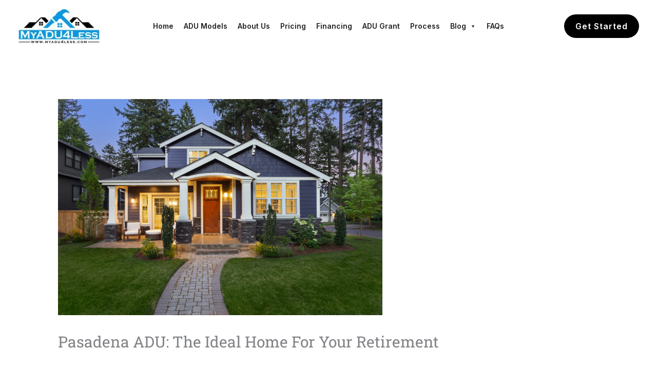

--- FILE ---
content_type: text/css; charset=UTF-8
request_url: https://myadu4less.com/wp-content/uploads/elementor/css/post-5155.css?ver=1767853647
body_size: 411
content:
.elementor-5155 .elementor-element.elementor-element-9b412f9:not(.elementor-motion-effects-element-type-background), .elementor-5155 .elementor-element.elementor-element-9b412f9 > .elementor-motion-effects-container > .elementor-motion-effects-layer{background-color:#FFFFFF;}.elementor-5155 .elementor-element.elementor-element-9b412f9{transition:background 0.3s, border 0.3s, border-radius 0.3s, box-shadow 0.3s;padding:70px 0px 0px 0px;}.elementor-5155 .elementor-element.elementor-element-9b412f9 > .elementor-background-overlay{transition:background 0.3s, border-radius 0.3s, opacity 0.3s;}.elementor-5155 .elementor-element.elementor-element-61053e2 > .elementor-element-populated{padding:20px 20px 20px 20px;}.elementor-5155 .elementor-element.elementor-element-901b673 .elementor-heading-title{font-size:25px;font-weight:600;line-height:35px;}.elementor-5155 .elementor-element.elementor-element-4435454 .elementor-icon-list-items:not(.elementor-inline-items) .elementor-icon-list-item:not(:last-child){padding-block-end:calc(10px/2);}.elementor-5155 .elementor-element.elementor-element-4435454 .elementor-icon-list-items:not(.elementor-inline-items) .elementor-icon-list-item:not(:first-child){margin-block-start:calc(10px/2);}.elementor-5155 .elementor-element.elementor-element-4435454 .elementor-icon-list-items.elementor-inline-items .elementor-icon-list-item{margin-inline:calc(10px/2);}.elementor-5155 .elementor-element.elementor-element-4435454 .elementor-icon-list-items.elementor-inline-items{margin-inline:calc(-10px/2);}.elementor-5155 .elementor-element.elementor-element-4435454 .elementor-icon-list-items.elementor-inline-items .elementor-icon-list-item:after{inset-inline-end:calc(-10px/2);}.elementor-5155 .elementor-element.elementor-element-4435454 .elementor-icon-list-icon i{transition:color 0.3s;}.elementor-5155 .elementor-element.elementor-element-4435454 .elementor-icon-list-icon svg{transition:fill 0.3s;}.elementor-5155 .elementor-element.elementor-element-4435454{--e-icon-list-icon-size:14px;--icon-vertical-offset:0px;}.elementor-5155 .elementor-element.elementor-element-4435454 .elementor-icon-list-text{transition:color 0.3s;}.elementor-5155 .elementor-element.elementor-element-4cdd660 .elementor-heading-title{font-size:25px;font-weight:600;line-height:35px;}.elementor-5155 .elementor-element.elementor-element-5b350e3 .elementor-icon-list-items:not(.elementor-inline-items) .elementor-icon-list-item:not(:last-child){padding-block-end:calc(10px/2);}.elementor-5155 .elementor-element.elementor-element-5b350e3 .elementor-icon-list-items:not(.elementor-inline-items) .elementor-icon-list-item:not(:first-child){margin-block-start:calc(10px/2);}.elementor-5155 .elementor-element.elementor-element-5b350e3 .elementor-icon-list-items.elementor-inline-items .elementor-icon-list-item{margin-inline:calc(10px/2);}.elementor-5155 .elementor-element.elementor-element-5b350e3 .elementor-icon-list-items.elementor-inline-items{margin-inline:calc(-10px/2);}.elementor-5155 .elementor-element.elementor-element-5b350e3 .elementor-icon-list-items.elementor-inline-items .elementor-icon-list-item:after{inset-inline-end:calc(-10px/2);}.elementor-5155 .elementor-element.elementor-element-5b350e3 .elementor-icon-list-icon i{transition:color 0.3s;}.elementor-5155 .elementor-element.elementor-element-5b350e3 .elementor-icon-list-icon svg{transition:fill 0.3s;}.elementor-5155 .elementor-element.elementor-element-5b350e3{--e-icon-list-icon-size:14px;--icon-vertical-offset:0px;}.elementor-5155 .elementor-element.elementor-element-5b350e3 .elementor-icon-list-text{transition:color 0.3s;}.elementor-5155 .elementor-element.elementor-element-7c9b30c .elementor-heading-title{font-size:25px;font-weight:600;line-height:35px;}.elementor-5155 .elementor-element.elementor-element-444d80b .elementor-icon-list-items:not(.elementor-inline-items) .elementor-icon-list-item:not(:last-child){padding-block-end:calc(10px/2);}.elementor-5155 .elementor-element.elementor-element-444d80b .elementor-icon-list-items:not(.elementor-inline-items) .elementor-icon-list-item:not(:first-child){margin-block-start:calc(10px/2);}.elementor-5155 .elementor-element.elementor-element-444d80b .elementor-icon-list-items.elementor-inline-items .elementor-icon-list-item{margin-inline:calc(10px/2);}.elementor-5155 .elementor-element.elementor-element-444d80b .elementor-icon-list-items.elementor-inline-items{margin-inline:calc(-10px/2);}.elementor-5155 .elementor-element.elementor-element-444d80b .elementor-icon-list-items.elementor-inline-items .elementor-icon-list-item:after{inset-inline-end:calc(-10px/2);}.elementor-5155 .elementor-element.elementor-element-444d80b .elementor-icon-list-icon i{transition:color 0.3s;}.elementor-5155 .elementor-element.elementor-element-444d80b .elementor-icon-list-icon svg{transition:fill 0.3s;}.elementor-5155 .elementor-element.elementor-element-444d80b{--e-icon-list-icon-size:14px;--icon-vertical-offset:0px;}.elementor-5155 .elementor-element.elementor-element-444d80b .elementor-icon-list-text{transition:color 0.3s;}.elementor-5155 .elementor-element.elementor-element-15796e0 > .elementor-widget-container{margin:20px 0px 0px 0px;}.elementor-5155 .elementor-element.elementor-element-4017e21{--divider-border-style:solid;--divider-color:#E1E1E1;--divider-border-width:1px;}.elementor-5155 .elementor-element.elementor-element-4017e21 > .elementor-widget-container{margin:0px 150px 0px 150px;}.elementor-5155 .elementor-element.elementor-element-4017e21 .elementor-divider-separator{width:100%;}.elementor-5155 .elementor-element.elementor-element-4017e21 .elementor-divider{padding-block-start:15px;padding-block-end:15px;}.elementor-5155 .elementor-element.elementor-element-f448db0{margin-top:-28px;margin-bottom:0px;}.elementor-5155 .elementor-element.elementor-element-49e1cee{--grid-template-columns:repeat(0, auto);--grid-column-gap:5px;--grid-row-gap:0px;}.elementor-5155 .elementor-element.elementor-element-49e1cee .elementor-widget-container{text-align:left;}.elementor-5155 .elementor-element.elementor-element-49e1cee .elementor-social-icon{background-color:#02010100;}.elementor-5155 .elementor-element.elementor-element-49e1cee .elementor-social-icon i{color:#000000;}.elementor-5155 .elementor-element.elementor-element-49e1cee .elementor-social-icon svg{fill:#000000;}.elementor-bc-flex-widget .elementor-5155 .elementor-element.elementor-element-6368eed.elementor-column .elementor-widget-wrap{align-items:center;}.elementor-5155 .elementor-element.elementor-element-6368eed.elementor-column.elementor-element[data-element_type="column"] > .elementor-widget-wrap.elementor-element-populated{align-content:center;align-items:center;}.elementor-5155 .elementor-element.elementor-element-a02faef{text-align:end;color:#000000;}.elementor-theme-builder-content-area{height:400px;}.elementor-location-header:before, .elementor-location-footer:before{content:"";display:table;clear:both;}@media(min-width:768px){.elementor-5155 .elementor-element.elementor-element-803cfb1{width:40.914%;}.elementor-5155 .elementor-element.elementor-element-0aa1627{width:25.392%;}.elementor-5155 .elementor-element.elementor-element-3c04743{width:79.247%;}.elementor-5155 .elementor-element.elementor-element-4e066ac{width:15.392%;}.elementor-5155 .elementor-element.elementor-element-80b08fb{width:4.999%;}.elementor-5155 .elementor-element.elementor-element-0731e44{width:25.583%;}.elementor-5155 .elementor-element.elementor-element-b7d78b9{width:24.397%;}.elementor-5155 .elementor-element.elementor-element-d4a0925{width:19.893%;}.elementor-5155 .elementor-element.elementor-element-6368eed{width:30.107%;}}@media(max-width:1024px) and (min-width:768px){.elementor-5155 .elementor-element.elementor-element-61053e2{width:100%;}.elementor-5155 .elementor-element.elementor-element-0731e44{width:43%;}.elementor-5155 .elementor-element.elementor-element-b7d78b9{width:2%;}.elementor-5155 .elementor-element.elementor-element-d4a0925{width:2%;}.elementor-5155 .elementor-element.elementor-element-6368eed{width:47%;}}@media(max-width:1024px){.elementor-5155 .elementor-element.elementor-element-9b412f9{padding:0px 0px 0px 0px;}.elementor-5155 .elementor-element.elementor-element-4017e21 > .elementor-widget-container{margin:0px 0px 0px 0px;}}@media(max-width:767px){.elementor-5155 .elementor-element.elementor-element-61053e2 > .elementor-element-populated{padding:10px 10px 0px 10px;}.elementor-5155 .elementor-element.elementor-element-15796e0 > .elementor-widget-container{margin:0px 0px 0px 0px;}.elementor-5155 .elementor-element.elementor-element-a02faef{text-align:center;}}